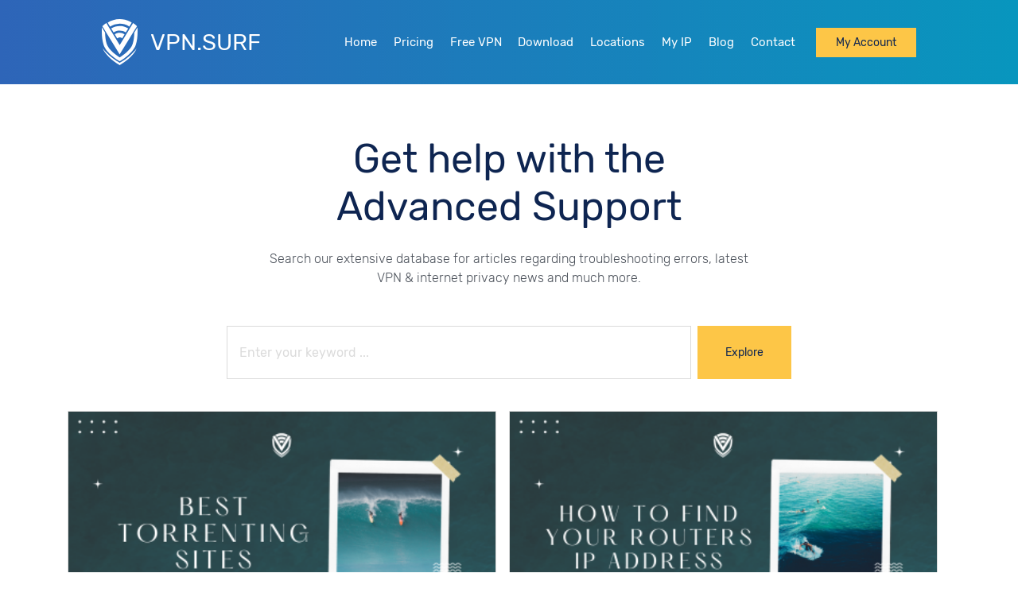

--- FILE ---
content_type: text/html; charset=UTF-8
request_url: https://vpn.surf/tag/history-of-vpn/
body_size: 7514
content:
<!DOCTYPE html>
<html lang="en" dir="ltr">
<head>
    <meta charset="utf-8">
    <meta http-equiv="X-UA-Compatible" content="IE=edge">
    <meta name="viewport" content="width=device-width, initial-scale=1">
    
    <link rel="apple-touch-icon" sizes="114x114" href="/site-assets/images/favicons/apple-touch-icon.png">
    <link rel="icon" type="image/png" sizes="32x32" href="/site-assets/images/favicons/favicon-32x32.png">
    <link rel="icon" type="image/png" sizes="16x16" href="/site-assets/images/favicons/favicon-16x16.png">
    <link rel="manifest" href="/site-assets/images/favicons/site.webmanifest">
    <link rel="mask-icon" href="/site-assets/images/favicons/safari-pinned-tab.svg" color="#5bbad5">
    <meta name="msapplication-TileColor" content="#da532c">
    <meta name="theme-color" content="#2E65B8">
    <link rel="preload" as="font" href="https://vpn.surf/site-assets/fonts/rubik/rubik-v8-latin-300.woff" crossorigin>
    <link rel="preload" as="font" href="https://vpn.surf/site-assets/fonts/rubik/rubik-v8-latin-regular.woff"
          crossorigin>
    <link rel="preload" as="font" href="https://vpn.surf/site-assets/fonts/rubik/rubik-v8-latin-500.woff" crossorigin>
    <link rel="preload" as="font" href="https://vpn.surf/site-assets/fonts/rubik/rubik-v8-latin-700.woff" crossorigin>
    
                        <title>History of VPN</title>
    <meta name="description" content="History of VPN">
    <meta name="keywords" content="History of VPN">

        <meta name="robots" content="index,follow">
        <meta property="og:title" content="History of VPN">
    <meta property="og:type" content="article">
    <meta property="og:description" content="History of VPN">
    <meta property="og:image" content="https://vpn.surf/site-assets/images/logo.png">
    <meta property="og:url" content="https://vpn.surf/tag/history-of-vpn/">
    <meta name="twitter:title" content="History of VPN">
    <meta name="twitter:description" content="History of VPN">
    <meta name="twitter:image" content="https://vpn.surf/site-assets/images/logo.png">
    <meta name="twitter:card" content="summary">
    <meta name="twitter:site" content="@surf_vpn">
    <meta name="twitter:creator" content="@surf_vpn">

        <link rel="canonical" href="https://vpn.surf/tag/history-of-vpn/">
    <link rel="amphtml" href="https://vpn.surf/tag/history-of-vpn/amp/">
    
    
        
    
    
    
            <script type="application/ld+json">
        {
            "@context": "http://schema.org",
            "@type": "BreadcrumbList",
            "itemListElement":
            [
                    {
          "@type": "ListItem",
          "position":1,
                  "item": "https://vpn.surf/",
                  "name": "VPN Service"
              }  ,             {
          "@type": "ListItem",
          "position":2,
                  "item": "https://vpn.surf/tag/history-of-vpn/",
                  "name": "History of VPN"
              }          ]
   }
</script>            
    <link rel="preload" href="/site-assets/fonts/rubik/rubik-v8-latin-700.woff2" as="font" type="font/woff2"
          crossorigin>
    <link href="https://vpn.surf/site-assets/css/pagesStyles/blogPagesStyle.min.css" rel="preload" as="style">
    <link href="https://vpn.surf/site-assets/css/pagesStyles/blogPagesStyle.min.css" rel="stylesheet">
















<script data-cfasync="false" nonce="1ac6012a-b47b-4aea-9226-626afd148629">try{(function(w,d){!function(j,k,l,m){if(j.zaraz)console.error("zaraz is loaded twice");else{j[l]=j[l]||{};j[l].executed=[];j.zaraz={deferred:[],listeners:[]};j.zaraz._v="5874";j.zaraz._n="1ac6012a-b47b-4aea-9226-626afd148629";j.zaraz.q=[];j.zaraz._f=function(n){return async function(){var o=Array.prototype.slice.call(arguments);j.zaraz.q.push({m:n,a:o})}};for(const p of["track","set","debug"])j.zaraz[p]=j.zaraz._f(p);j.zaraz.init=()=>{var q=k.getElementsByTagName(m)[0],r=k.createElement(m),s=k.getElementsByTagName("title")[0];s&&(j[l].t=k.getElementsByTagName("title")[0].text);j[l].x=Math.random();j[l].w=j.screen.width;j[l].h=j.screen.height;j[l].j=j.innerHeight;j[l].e=j.innerWidth;j[l].l=j.location.href;j[l].r=k.referrer;j[l].k=j.screen.colorDepth;j[l].n=k.characterSet;j[l].o=(new Date).getTimezoneOffset();if(j.dataLayer)for(const t of Object.entries(Object.entries(dataLayer).reduce((u,v)=>({...u[1],...v[1]}),{})))zaraz.set(t[0],t[1],{scope:"page"});j[l].q=[];for(;j.zaraz.q.length;){const w=j.zaraz.q.shift();j[l].q.push(w)}r.defer=!0;for(const x of[localStorage,sessionStorage])Object.keys(x||{}).filter(z=>z.startsWith("_zaraz_")).forEach(y=>{try{j[l]["z_"+y.slice(7)]=JSON.parse(x.getItem(y))}catch{j[l]["z_"+y.slice(7)]=x.getItem(y)}});r.referrerPolicy="origin";r.src="/cdn-cgi/zaraz/s.js?z="+btoa(encodeURIComponent(JSON.stringify(j[l])));q.parentNode.insertBefore(r,q)};["complete","interactive"].includes(k.readyState)?zaraz.init():j.addEventListener("DOMContentLoaded",zaraz.init)}}(w,d,"zarazData","script");window.zaraz._p=async d$=>new Promise(ea=>{if(d$){d$.e&&d$.e.forEach(eb=>{try{const ec=d.querySelector("script[nonce]"),ed=ec?.nonce||ec?.getAttribute("nonce"),ee=d.createElement("script");ed&&(ee.nonce=ed);ee.innerHTML=eb;ee.onload=()=>{d.head.removeChild(ee)};d.head.appendChild(ee)}catch(ef){console.error(`Error executing script: ${eb}\n`,ef)}});Promise.allSettled((d$.f||[]).map(eg=>fetch(eg[0],eg[1])))}ea()});zaraz._p({"e":["(function(w,d){})(window,document)"]});})(window,document)}catch(e){throw fetch("/cdn-cgi/zaraz/t"),e;};</script></head>
<body>






    <header>
        <div id="nav-bar">
    <div class="container-wrapper px-4 px-lg-5 px-xl-0">
        <div class="row mx-0 py-4 justify-content-between align-items-center">
            <a href="/"
               class="row col-12 col-sm-6 col-lg-3 px-0 mx-0 mb-5 mb-sm-0 justify-content-center justify-content-sm-start align-items-center logo"
               title="VPN Service BY VPN SURF">
                <img src="https://vpn.surf/site-assets/images/logo.png"
                     alt="VPN Service BY VPN SURF">
                <span class="site-name ml-3">VPN.SURF</span>
            </a>

            <div class="row col-12 col-sm-6 col-lg-9 px-0 mx-0 justify-content-center justify-content-sm-end align-items-center">
                <nav class="navbar-icon">
                    <button class="navbar-btn d-lg-none" type="button">
                        <span class="navbar-toggler-icon mr-2"></span>
                    </button>
                    <div class="navbar-wrapper">
                        <ul class="navrow-nav clearfix m-lg-0 p-lg-0">

                                                                                                                            <li class="nav-item  ">
                                        <a class="nav-link"
                                           href="https://vpn.surf/"
                                           title="Home">
                                            Home
                                        </a>
                                                                            </li>
                                                                    <li class="nav-item  ">
                                        <a class="nav-link"
                                           href="https://vpn.surf/buy-vpn/"
                                           title="Pricing">
                                            Pricing
                                        </a>
                                                                            </li>
                                                                    <li class="nav-item  ">
                                        <a class="nav-link"
                                           href="https://vpn.surf/free-vpn/"
                                           title="Free VPN">
                                            Free VPN
                                        </a>
                                                                            </li>
                                                                    <li class="nav-item  ">
                                        <a class="nav-link"
                                           href="https://vpn.surf/download-vpn/"
                                           title="Download">
                                            Download
                                        </a>
                                                                            </li>
                                                                    <li class="nav-item  ">
                                        <a class="nav-link"
                                           href="https://vpn.surf/locations/"
                                           title="Locations">
                                            Locations
                                        </a>
                                                                            </li>
                                                                    <li class="nav-item  ">
                                        <a class="nav-link"
                                           href="https://vpn.surf/what-is-my-ip-address/"
                                           title="My IP">
                                            My IP
                                        </a>
                                                                            </li>
                                                                    <li class="nav-item  ">
                                        <a class="nav-link"
                                           href="https://vpn.surf/blog/"
                                           title="Blog">
                                            Blog
                                        </a>
                                                                            </li>
                                                                    <li class="nav-item  ">
                                        <a class="nav-link"
                                           href="https://vpn.surf/contact/"
                                           title="Contact">
                                            Contact
                                        </a>
                                                                            </li>
                                                                                    </ul>
                    </div>
                </nav>


                
                
                

                
                
                
                
                
                
                
                
                
                
                
                
                
                
                
                
                
                
                
                
                
                
                
                
                
                
                
                
                
                
                
                
                
                
                


                                    <a href="https://vpn.surf/client-area/login/"
                       class="btn-style shadow-none ml-xl-3 ml-lg-1"
                       rel="nofollow">  My Account </a>
                            </div>

        </div>
    </div>
</div>    </header>
    <main>
        <div class="blogs">
    <div class="content-container background-white p-3 p-lg-5">
        <div class="container">
            <div class="row mx-0 justify-content-center">
                <h1 class="col-12 text-center page-title mt-3">Get help with the<br> Advanced Support</h1>
                <p class="page-txt col-12 col-lg-7 mt-3 mb-4 text-center">
                    Search our extensive database for articles regarding troubleshooting errors, latest VPN & internet privacy news and much more.
                </p>
            </div>

            
            <div class="row col-12 col-lg-8 my-4 search-field">
                <form class="row col-12 mx-0 px-0"
                      action="https://vpn.surf/blog/" method="post">
                    <input type="hidden" name="_token" value="0oVpvYVfXIpWRN9ayN8lz9ojpgy9DwLc56Fape8d">                        <div class="col-8 col-md-10 pl-0 pr-2">
                            <input type="text" placeholder="Enter your keyword ..." name="word" id="word"
                                   value="">
                        </div>
                        <button class="btn-style col-4 col-md-2">Explore</button>
                </form>
            </div>

            
            
            <div class="row mx-0 posts">
                
                    <div class="col-12 col-lg-6 mb-4 mt-3 px-0 pr-lg-3 pl-lg-0 post-wrapper all
                                                digital-world
                                                ">
                        <div class="post">
                            <a class="width-100"
                               href="https://vpn.surf/blog/best-torrent-sites/"
                               title="Best Torrenting Sites">
                                <img class="cover-img col-12 px-0 lazy"
                                     data-src="/wp-content/uploads/2023/02/best-torrent-sites769-400xAuto.png"
                                     alt="Best Torrenting Sites">
                            </a>
                            <div class="p-3 p-md-5 post-text">





                                <span class="post-date pl-1"> 2020-08-12 10:32:34 </span>
                                <small class="text-muted">- by <a href="https://vpn.surf/author/Rachel-Lee/" title="View author page" class="text-muted">Rachel Lee</a></small>
                                <a class="row col-12 mx-0 px-0 link-title align-items-center"
                                   href="https://vpn.surf/blog/best-torrent-sites/"
                                   title="Best Torrenting Sites">
                                    <h2 class="post-title my-4"> Best Torrenting Sites </h2>
                                </a>
                                <p class="post-content">
                                    

                                                                            The best torrent sites on the internet to get your favourite movies, TC shows, games, music, etc. all in one place.
                                                                    </p>
                                <div class="row mt-5 pt-4 mx-0 align-items-center">
                                    <div class="col-12 col-md-3 text-center text-md-left mb-4 mb-md-0 pl-0">
                                        <a href="https://vpn.surf/blog/best-torrent-sites/"
                                           class="post-link">See More</a>
                                    </div>
                                    <div class="col-12 col-md-9 text-center text-md-right pr-md-0 text-right">
                               <span class="post-detail"><i class="fal fa-eye mr-1"
                                                            title="post views"></i>2808</span>
                                    </div>
                                </div>
                            </div>
                        </div>
                    </div>
                    
                
                    <div class="col-12 col-lg-6 mb-4 mt-3 px-0 pr-lg-3 pl-lg-0 post-wrapper all
                                                tutorials
                                                ">
                        <div class="post">
                            <a class="width-100"
                               href="https://vpn.surf/blog/how-to-find-router-ip-address/"
                               title="How To Find Your Routers IP Address">
                                <img class="cover-img col-12 px-0 lazy"
                                     data-src="/wp-content/uploads/2023/02/how-to-find-router-ip-address242-400xAuto.png"
                                     alt="How To Find Your Routers IP Address">
                            </a>
                            <div class="p-3 p-md-5 post-text">





                                <span class="post-date pl-1"> 2020-08-10 14:32:08 </span>
                                <small class="text-muted">- by <a href="https://vpn.surf/author/Rachel-Lee/" title="View author page" class="text-muted">Rachel Lee</a></small>
                                <a class="row col-12 mx-0 px-0 link-title align-items-center"
                                   href="https://vpn.surf/blog/how-to-find-router-ip-address/"
                                   title="How To Find Your Routers IP Address">
                                    <h2 class="post-title my-4"> How To Find Your Routers IP Address </h2>
                                </a>
                                <p class="post-content">
                                    

                                                                            Things like changing your WIFI password, changing the name of your WIFI are possible through the router but you need the router IP address. Here&#039;s how you find the IP address.
                                                                    </p>
                                <div class="row mt-5 pt-4 mx-0 align-items-center">
                                    <div class="col-12 col-md-3 text-center text-md-left mb-4 mb-md-0 pl-0">
                                        <a href="https://vpn.surf/blog/how-to-find-router-ip-address/"
                                           class="post-link">See More</a>
                                    </div>
                                    <div class="col-12 col-md-9 text-center text-md-right pr-md-0 text-right">
                               <span class="post-detail"><i class="fal fa-eye mr-1"
                                                            title="post views"></i>1802</span>
                                    </div>
                                </div>
                            </div>
                        </div>
                    </div>
                    
                
                    <div class="col-12 col-lg-6 mb-4 mt-3 px-0 pr-lg-3 pl-lg-0 post-wrapper all
                                                cybersecurity
                                                ">
                        <div class="post">
                            <a class="width-100"
                               href="https://vpn.surf/blog/which-wifi-security-protocol-to-use-on-your-router/"
                               title="Which WIFI Security Protocol To Use On Your Router?">
                                <img class="cover-img col-12 px-0 lazy"
                                     data-src="/wp-content/uploads/2023/02/which-wifi-security-protocol-to-use-on-your-router687-400xAuto.png"
                                     alt="Which WIFI Security Protocol To Use On Your Router?">
                            </a>
                            <div class="p-3 p-md-5 post-text">





                                <span class="post-date pl-1"> 2020-07-31 14:12:56 </span>
                                <small class="text-muted">- by <a href="https://vpn.surf/author/Rachel-Lee/" title="View author page" class="text-muted">Rachel Lee</a></small>
                                <a class="row col-12 mx-0 px-0 link-title align-items-center"
                                   href="https://vpn.surf/blog/which-wifi-security-protocol-to-use-on-your-router/"
                                   title="Which WIFI Security Protocol To Use On Your Router?">
                                    <h2 class="post-title my-4"> Which WIFI Security Protocol To Use On Your Router? </h2>
                                </a>
                                <p class="post-content">
                                    

                                                                            Different types of WIFI security protocols began in the 1990s till now. Read along to find out about WEP, WPA and WPA2 security protocols.
                                                                    </p>
                                <div class="row mt-5 pt-4 mx-0 align-items-center">
                                    <div class="col-12 col-md-3 text-center text-md-left mb-4 mb-md-0 pl-0">
                                        <a href="https://vpn.surf/blog/which-wifi-security-protocol-to-use-on-your-router/"
                                           class="post-link">See More</a>
                                    </div>
                                    <div class="col-12 col-md-9 text-center text-md-right pr-md-0 text-right">
                               <span class="post-detail"><i class="fal fa-eye mr-1"
                                                            title="post views"></i>1693</span>
                                    </div>
                                </div>
                            </div>
                        </div>
                    </div>
                    
                
                    <div class="col-12 col-lg-6 mb-4 mt-3 px-0 pr-lg-3 pl-lg-0 post-wrapper all
                                                cybersecurity
                                                ">
                        <div class="post">
                            <a class="width-100"
                               href="https://vpn.surf/blog/what-is-google-play-protect/"
                               title="What is Google Play Protect?">
                                <img class="cover-img col-12 px-0 lazy"
                                     data-src="/wp-content/uploads/2023/02/what-is-google-play-protect965-400xAuto.png"
                                     alt="What is Google Play Protect?">
                            </a>
                            <div class="p-3 p-md-5 post-text">





                                <span class="post-date pl-1"> 2020-05-08 20:24:21 </span>
                                <small class="text-muted">- by <a href="https://vpn.surf/author/Rachel-Lee/" title="View author page" class="text-muted">Rachel Lee</a></small>
                                <a class="row col-12 mx-0 px-0 link-title align-items-center"
                                   href="https://vpn.surf/blog/what-is-google-play-protect/"
                                   title="What is Google Play Protect?">
                                    <h2 class="post-title my-4"> What is Google Play Protect? </h2>
                                </a>
                                <p class="post-content">
                                    

                                                                            There are more possible dangers when using an Android device than with other mobile operating systems. Learn about google play protect and what keeps your Android device safe from malicious applicatio                                                                    </p>
                                <div class="row mt-5 pt-4 mx-0 align-items-center">
                                    <div class="col-12 col-md-3 text-center text-md-left mb-4 mb-md-0 pl-0">
                                        <a href="https://vpn.surf/blog/what-is-google-play-protect/"
                                           class="post-link">See More</a>
                                    </div>
                                    <div class="col-12 col-md-9 text-center text-md-right pr-md-0 text-right">
                               <span class="post-detail"><i class="fal fa-eye mr-1"
                                                            title="post views"></i>1916</span>
                                    </div>
                                </div>
                            </div>
                        </div>
                    </div>
                    
                
                    <div class="col-12 col-lg-6 mb-4 mt-3 px-0 pr-lg-3 pl-lg-0 post-wrapper all
                                                cybersecurity
                                                ">
                        <div class="post">
                            <a class="width-100"
                               href="https://vpn.surf/blog/what-is-snatch-ransomware/"
                               title="What is Snatch Ransomware?">
                                <img class="cover-img col-12 px-0 lazy"
                                     data-src="/wp-content/uploads/2023/02/what-is-snatch-ransomware385-400xAuto.png"
                                     alt="What is Snatch Ransomware?">
                            </a>
                            <div class="p-3 p-md-5 post-text">





                                <span class="post-date pl-1"> 2020-04-03 16:22:11 </span>
                                <small class="text-muted">- by <a href="https://vpn.surf/author/Rachel-Lee/" title="View author page" class="text-muted">Rachel Lee</a></small>
                                <a class="row col-12 mx-0 px-0 link-title align-items-center"
                                   href="https://vpn.surf/blog/what-is-snatch-ransomware/"
                                   title="What is Snatch Ransomware?">
                                    <h2 class="post-title my-4"> What is Snatch Ransomware? </h2>
                                </a>
                                <p class="post-content">
                                    

                                                                            Out of hundreds of different types of malware, snatch ransomware is one of the most maliciously damaging. Snatch is not an exception.
                                                                    </p>
                                <div class="row mt-5 pt-4 mx-0 align-items-center">
                                    <div class="col-12 col-md-3 text-center text-md-left mb-4 mb-md-0 pl-0">
                                        <a href="https://vpn.surf/blog/what-is-snatch-ransomware/"
                                           class="post-link">See More</a>
                                    </div>
                                    <div class="col-12 col-md-9 text-center text-md-right pr-md-0 text-right">
                               <span class="post-detail"><i class="fal fa-eye mr-1"
                                                            title="post views"></i>2088</span>
                                    </div>
                                </div>
                            </div>
                        </div>
                    </div>
                    
                
                    <div class="col-12 col-lg-6 mb-4 mt-3 px-0 pr-lg-3 pl-lg-0 post-wrapper all
                                                tips-and-tricks
                                        cybersecurity
                                                ">
                        <div class="post">
                            <a class="width-100"
                               href="https://vpn.surf/blog/best-antivirus-software-to-buy/"
                               title="10 Best Antivirus Software To Buy | Top Features">
                                <img class="cover-img col-12 px-0 lazy"
                                     data-src="/wp-content/uploads/2023/02/best-antivirus-software-to-buy689-400xAuto.png"
                                     alt="10 Best Antivirus Software To Buy | Top Features">
                            </a>
                            <div class="p-3 p-md-5 post-text">





                                <span class="post-date pl-1"> 2020-03-05 16:45:07 </span>
                                <small class="text-muted">- by <a href="https://vpn.surf/author/Rachel-Lee/" title="View author page" class="text-muted">Rachel Lee</a></small>
                                <a class="row col-12 mx-0 px-0 link-title align-items-center"
                                   href="https://vpn.surf/blog/best-antivirus-software-to-buy/"
                                   title="10 Best Antivirus Software To Buy | Top Features">
                                    <h2 class="post-title my-4"> 10 Best Antivirus Software To Buy | Top Features </h2>
                                </a>
                                <p class="post-content">
                                    

                                                                            The type of antivirus software you choose depends on your specific needs of protection. How an antivirus works and what you should look for is explained in the following article.
                                                                    </p>
                                <div class="row mt-5 pt-4 mx-0 align-items-center">
                                    <div class="col-12 col-md-3 text-center text-md-left mb-4 mb-md-0 pl-0">
                                        <a href="https://vpn.surf/blog/best-antivirus-software-to-buy/"
                                           class="post-link">See More</a>
                                    </div>
                                    <div class="col-12 col-md-9 text-center text-md-right pr-md-0 text-right">
                               <span class="post-detail"><i class="fal fa-eye mr-1"
                                                            title="post views"></i>1712</span>
                                    </div>
                                </div>
                            </div>
                        </div>
                    </div>
                    
                
                    <div class="col-12 col-lg-6 mb-4 mt-3 px-0 pr-lg-3 pl-lg-0 post-wrapper all
                                                digital-world
                                        tips-and-tricks
                                        cybersecurity
                                                ">
                        <div class="post">
                            <a class="width-100"
                               href="https://vpn.surf/blog/tips-to-get-your-shopping-done-right/"
                               title="10  Tips To Get Your Shopping Done Right">
                                <img class="cover-img col-12 px-0 lazy"
                                     data-src="/wp-content/uploads/2023/02/10-tips-to-get-your-shopping-done-right940-400xAuto.png"
                                     alt="10  Tips To Get Your Shopping Done Right">
                            </a>
                            <div class="p-3 p-md-5 post-text">





                                <span class="post-date pl-1"> 2020-03-04 18:34:56 </span>
                                <small class="text-muted">- by <a href="https://vpn.surf/author/Rachel-Lee/" title="View author page" class="text-muted">Rachel Lee</a></small>
                                <a class="row col-12 mx-0 px-0 link-title align-items-center"
                                   href="https://vpn.surf/blog/tips-to-get-your-shopping-done-right/"
                                   title="10  Tips To Get Your Shopping Done Right">
                                    <h2 class="post-title my-4"> 10  Tips To Get Your Shopping Done Right </h2>
                                </a>
                                <p class="post-content">
                                    

                                                                            Online shopping is the easiest thing to fall in love with, but there comes dangers with it. Before you click "buy," check out the following 10 tips which will help you to shop safely with the best pri                                                                    </p>
                                <div class="row mt-5 pt-4 mx-0 align-items-center">
                                    <div class="col-12 col-md-3 text-center text-md-left mb-4 mb-md-0 pl-0">
                                        <a href="https://vpn.surf/blog/tips-to-get-your-shopping-done-right/"
                                           class="post-link">See More</a>
                                    </div>
                                    <div class="col-12 col-md-9 text-center text-md-right pr-md-0 text-right">
                               <span class="post-detail"><i class="fal fa-eye mr-1"
                                                            title="post views"></i>1718</span>
                                    </div>
                                </div>
                            </div>
                        </div>
                    </div>
                    
                
                    <div class="col-12 col-lg-6 mb-4 mt-3 px-0 pr-lg-3 pl-lg-0 post-wrapper all
                                                tips-and-tricks
                                        cybersecurity
                                                ">
                        <div class="post">
                            <a class="width-100"
                               href="https://vpn.surf/blog/how-to-keep-your-company-data-safe/"
                               title="How to Keep Your Company&#039;s Data Safe?">
                                <img class="cover-img col-12 px-0 lazy"
                                     data-src="/wp-content/uploads/2023/02/how-to-keep-your-company-data-safe41-400xAuto.png"
                                     alt="How to Keep Your Company&#039;s Data Safe?">
                            </a>
                            <div class="p-3 p-md-5 post-text">





                                <span class="post-date pl-1"> 2020-02-25 18:07:38 </span>
                                <small class="text-muted">- by <a href="https://vpn.surf/author/Rachel-Lee/" title="View author page" class="text-muted">Rachel Lee</a></small>
                                <a class="row col-12 mx-0 px-0 link-title align-items-center"
                                   href="https://vpn.surf/blog/how-to-keep-your-company-data-safe/"
                                   title="How to Keep Your Company&#039;s Data Safe?">
                                    <h2 class="post-title my-4"> How to Keep Your Company&#039;s Data Safe? </h2>
                                </a>
                                <p class="post-content">
                                    

                                                                            Most of the user are afraid of keeping their company data safe who belong to small business, this article is alls about how to keep you company data safe globally?
                                                                    </p>
                                <div class="row mt-5 pt-4 mx-0 align-items-center">
                                    <div class="col-12 col-md-3 text-center text-md-left mb-4 mb-md-0 pl-0">
                                        <a href="https://vpn.surf/blog/how-to-keep-your-company-data-safe/"
                                           class="post-link">See More</a>
                                    </div>
                                    <div class="col-12 col-md-9 text-center text-md-right pr-md-0 text-right">
                               <span class="post-detail"><i class="fal fa-eye mr-1"
                                                            title="post views"></i>59737</span>
                                    </div>
                                </div>
                            </div>
                        </div>
                    </div>
                    
                
                    <div class="col-12 col-lg-6 mb-4 mt-3 px-0 pr-lg-3 pl-lg-0 post-wrapper all
                                                vpn
                                        digital-world
                                                ">
                        <div class="post">
                            <a class="width-100"
                               href="https://vpn.surf/blog/history-of-the-vpn/"
                               title="History of the VPN, How It Started &amp; How It Continues To Develop">
                                <img class="cover-img col-12 px-0 lazy"
                                     data-src="/wp-content/uploads/2023/02/history-of-the-vpn168-400xAuto.jpg"
                                     alt="History of the VPN, How It Started &amp; How It Continues To Develop">
                            </a>
                            <div class="p-3 p-md-5 post-text">





                                <span class="post-date pl-1"> 2016-01-04 17:19:42 </span>
                                <small class="text-muted">- by <a href="https://vpn.surf/author/Sarah-Nguyen/" title="View author page" class="text-muted">Sarah Nguyen</a></small>
                                <a class="row col-12 mx-0 px-0 link-title align-items-center"
                                   href="https://vpn.surf/blog/history-of-the-vpn/"
                                   title="History of the VPN, How It Started &amp; How It Continues To Develop">
                                    <h2 class="post-title my-4"> History of the VPN, How It Started &amp; How It Continues To Develop </h2>
                                </a>
                                <p class="post-content">
                                    

                                                                            Did you know that the VPN was introduced in the late 90&#039;s? Read along to find out the history of the VPN and how it was it was implemented.
                                                                    </p>
                                <div class="row mt-5 pt-4 mx-0 align-items-center">
                                    <div class="col-12 col-md-3 text-center text-md-left mb-4 mb-md-0 pl-0">
                                        <a href="https://vpn.surf/blog/history-of-the-vpn/"
                                           class="post-link">See More</a>
                                    </div>
                                    <div class="col-12 col-md-9 text-center text-md-right pr-md-0 text-right">
                               <span class="post-detail"><i class="fal fa-eye mr-1"
                                                            title="post views"></i>77629</span>
                                    </div>
                                </div>
                            </div>
                        </div>
                    </div>
                    
                                
                
                
                

                
                

                
                
                    <div class="row col-12 mx-0 px-0 mt-4 justify-content-center fa-pagination" style="">
                        <ul class="pagination">
                            
                            <li class="active"><span>1</span></li>

                                                        <li>
                                <a href="https://vpn.surf/tag/history-of-vpn/?page=1">1</a>
                            </li>
                        </ul>
                    </div>



            </div>

        </div>
    </div>
</div>
    </main>
    <footer>
        <div id="footer">
    <div class="container pt-5">
        <div class="row mx-0 position-relative">
            <div class="row col-12 col-lg-8 mx-0 pl-lg-0">
                <div class="col-6 col-lg-3 py-4 py-lg-0">
                    
                    <a href="/" class="title"
                       title="VPN Services">
                        VPN Services
                    </a>

                    <ul class="p-0">
                        <li>
                            <a href="https://vpn.surf/windows-vpn/"
                               title="Windows VPN">
                                Windows VPN
                            </a>
                        </li>
                        <li>
                            <a href="https://vpn.surf/mac-vpn/"
                               title="Mac VPN">
                                Mac VPN
                            </a>
                        </li>
                        <li>
                            <a href="https://vpn.surf/linux-vpn/"
                               title="Linux VPN">
                                Linux VPN
                            </a>
                        </li>
                        <li>
                            <a href="https://vpn.surf/android-vpn/"
                               title="Android VPN">
                                Android VPN
                            </a>
                        </li>
                        <li>
                            <a href="https://vpn.surf/ios-vpn/"
                               title="IOS VPN">
                                IOS VPN
                            </a>
                        </li>

                    </ul>
                </div>
                <div class="col-6 col-lg-4 py-4 py-lg-0">
                    <span class="title"> Support & Help </span>

                    <ul class="p-0">
                        <li>
                            <a href="https://vpn.surf/blog/"
                               title="Blog">
                                Blog
                            </a>
                        </li>
                        <li>
                            <a href="https://vpn.surf/client-area/login/" rel="nofollow"
                               title="Support">
                                Support
                            </a>
                        </li>
                        <li>
                            <a href="https://vpn.surf/buy-vpn/"
                               title="Buy VPN">
                                Buy VPN
                            </a>
                        </li>
                        <li>
                            <a href="https://vpn.surf/download-vpn/"
                               title="Download VPN">
                                Download VPN
                            </a>
                        </li>
                        <li>
                            <a href="https://vpn.surf/contact/"
                               title="Contact Us">
                                Contact Us
                            </a>
                        </li>
                    </ul>
                </div>
                <div class="col-12 col-lg-5 py-4 py-lg-0">
                    <span class="title"> Blog </span>
                                        <ul class="p-0">
                                                                                    <li>
                                                                        <a href="https://vpn.surf/blog/should-you-use-a-vpn/"
                                       title="Should You Use a VPN?"> Should You Use a VPN?</a>

                                </li>
                                                            <li>
                                                                        <a href="https://vpn.surf/blog/clear-browsing-history/"
                                       title="The Ultimate Guide to Clearing Your Browsing History in Every Browser"> The Ultimate Guide to Clearing ... </a>

                                </li>
                                                            <li>
                                                                        <a href="https://vpn.surf/blog/how-to-track-your-lost-android-phone/"
                                       title="The Ultimate Guide to Tracking Down Your Lost Android Phone"> The Ultimate Guide to Tracking ... </a>

                                </li>
                                                            <li>
                                                                        <a href="https://vpn.surf/blog/how-to-use-find-my-application-on-iphone/"
                                       title="How to Use &quot;Find My&quot; application on Your iPhone or iPad"> How to Use &quot;Find My&quot; applicati ... </a>

                                </li>
                                                            <li>
                                                                        <a href="https://vpn.surf/blog/what-is-a-router/"
                                       title="Unraveling the Mystery: Understanding Routers"> Unraveling the Mystery: Unders ... </a>

                                </li>
                                                                        </ul>
                </div>
                                    <div class="col-12 px-4 bread-crumb">
                        <a href="/" title="SURF VPN">VPN Service</a>
                        /
                                                                                    <a href="https://vpn.surf/blog/" title="Blog">Blog</a> /
                                                                            <a href="https://vpn.surf/tag/history-of-vpn/" title="History of VPN">History of VPN</a>
                    </div>
                            </div>
            <div class="col-12 col-lg-4 py-4 py-lg-0">
                <a href="/" class="row col-12 pl-0 mx-0 mb-4 align-items-center logo" title="VPN Service by VPN SURF">
                    <img src="https://vpn.surf/site-assets/images/logo.png"
                         alt="VPN Service by VPN SURF">
                    <span class="site-name ml-3">VPN.SURF</span>
                </a>
                <p>
                    VPN.SURF is built with the best security features, guaranteeing your privacy and protection while surfing the open waters of the internet.
                </p>

                <span class="col-12 px-0 pt-4 mb-3 ml-0 title"> Support & Help</span>

                <a href="mailto:support@vpn.surf" class="info d-block color-white hover-white">support@vpn.surf </a>
            </div>

            <div class="row col-12 mx-0 align-items-center bordertop mt-5 py-4 px-0">
                <div class="row col-12 col-md-6 mx-0 mb-4 mb-md-0 px-0 justify-content-center justify-content-md-start align-items-center store-links">
                    <a href="https://play.google.com/store/apps/details?id=org.vpn.surf"
                       class="store-link d-inline-block mr-3" title="Google play"><img
                                src="https://vpn.surf/site-assets/images/google-play.png" alt="google play"></a>
                    <a href="https://apps.apple.com/us/app/vpn-surf/id1480984789?ls=1" class="store-link d-inline-block"
                       title="App store"><img src="https://vpn.surf/site-assets/images/app-store.png" alt="app store"></a>
                </div>
                <div class="row col-12 col-md-6 mx-0 px-0 justify-content-center justify-content-md-end align-items-center social-media">
                    <a href="https://www.instagram.com/vpn.surf/" target="_blank" title="Instagram">
                        <i class="fab fa-instagram icon"></i>
                    </a>
                    <a class="ml-3" href="https://twitter.com/surf_vpn" target="_blank" title="Twitter">
                        <i class="fab fa-twitter icon"></i>
                    </a>
                    <a class="ml-3" href="https://www.youtube.com/channel/UCn0JGMVE7kDIYdTA0sh-VAA" target="_blank"
                       title="YouTube">
                        <i class="fab fa-youtube icon"></i>
                    </a>
                    <a class="ml-3" href="https://www.facebook.com/vpnsurfing" target="_blank" title="facebook">
                        <i class="fab fa-facebook icon"></i>
                    </a>
                    <a class="ml-3" href="https://www.linkedin.com/company/vpnsurf/" target="_blank" title="linkedin">
                        <i class="fab fa-linkedin icon"></i>
                    </a>
                    
                    
                    
                </div>
            </div>
        </div>
        <div id="copyright" class="container px-0">
    
        <div class="row mx-0 mt-2">
        <div class="col-12 col-lg-6 text-center text-lg-left py-4 px-0">©2023 VPN.SURF All rights reserved</div>
        <div class="col-12 col-lg-6 text-center text-lg-right py-4 px-0">
            <a href="https://vpn.surf/terms/" class="mr-2" rel="nofollow">
                Terms & Conditions
            </a>
            |
            <a href="https://vpn.surf/privacy/" class="ml-2" rel="nofollow">
                Privacy Policy
            </a>
        </div>
    </div>
</div>    </div>
</div>    </footer>

<div class="download-app-mobile d-lg-none">
            
    </div>


<script src="https://vpn.surf/site-assets/js/popper.min.js" type="f77aed36950ac061f96441c2-text/javascript"></script>
<script src="https://vpn.surf/site-assets/js/main.min.js" type="f77aed36950ac061f96441c2-text/javascript"></script>














    <script type="f77aed36950ac061f96441c2-text/javascript">
        // filter
        $(function () {
            let selectedClass = "";
            $(".filter-btn").click(function () {
                $(".filter-btn").removeClass('active');
                $(this).addClass('active');
                selectedClass = $(this).attr("data-rel");
                $(".posts").fadeTo(100, 0.1);
                $(".posts .post-wrapper").not("." + selectedClass).fadeOut().removeClass('show');
                setTimeout(function () {
                    $("." + selectedClass).fadeIn().addClass('show');
                    $(".posts").fadeTo(300, 1);
                }, 300);
            });
        });
    </script>

    
    <script type="f77aed36950ac061f96441c2-text/javascript">
        $(document).ready(function () {
            $(".post-wrapper").slice(0, 5).show();
            $("#load-more").on("click", function (e) {
                e.preventDefault();
                $(".post-wrapper:hidden").slice(0, 4).slideDown();
                if ($(".post-wrapper:hidden").length == 0) {
                    $("#load-more").text("No Content").addClass("no-content");
                }
            });

        })
    </script>


<script type="f77aed36950ac061f96441c2-text/javascript">
    //Hidden title on hover
    window.onload = function () {
        let links = document.getElementsByTagName("a");
        for (let i = 0; i < links.length; i++) {
            let link = links[i];
            link.onmouseover = function () {
                this.setAttribute("org_title", this.title);
                this.title = "";
            };
            link.onmouseout = function () {
                this.title = this.getAttribute("org_title");
            };
        }
    };
</script>



<script src="/cdn-cgi/scripts/7d0fa10a/cloudflare-static/rocket-loader.min.js" data-cf-settings="f77aed36950ac061f96441c2-|49" defer></script><script defer src="https://static.cloudflareinsights.com/beacon.min.js/vcd15cbe7772f49c399c6a5babf22c1241717689176015" integrity="sha512-ZpsOmlRQV6y907TI0dKBHq9Md29nnaEIPlkf84rnaERnq6zvWvPUqr2ft8M1aS28oN72PdrCzSjY4U6VaAw1EQ==" data-cf-beacon='{"version":"2024.11.0","token":"74e656acb13240ff91ff3c1a11dcbcab","r":1,"server_timing":{"name":{"cfCacheStatus":true,"cfEdge":true,"cfExtPri":true,"cfL4":true,"cfOrigin":true,"cfSpeedBrain":true},"location_startswith":null}}' crossorigin="anonymous"></script>
</body>
</html>